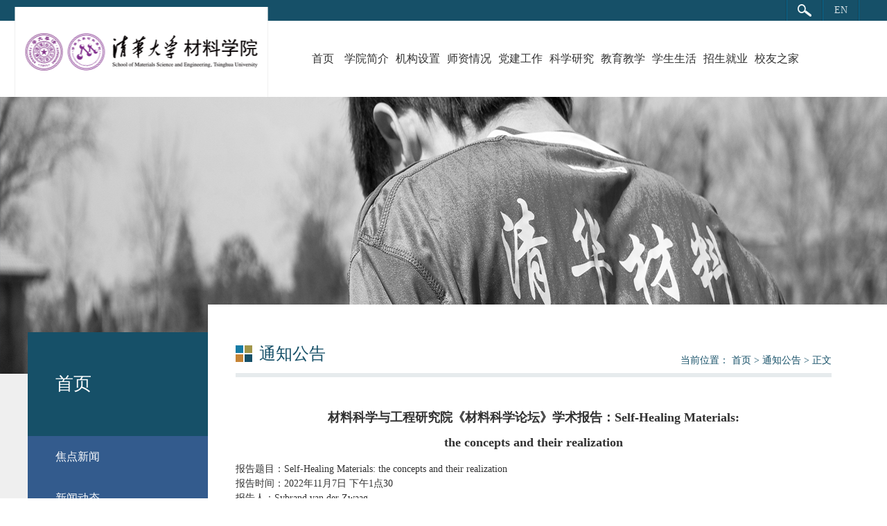

--- FILE ---
content_type: text/html
request_url: https://www.mse.tsinghua.edu.cn/info/1063/2628.htm
body_size: 5642
content:
<!DOCTYPE html>
<html>
<head><meta http-equiv="X-UA-Compatible" content="IE=edge">
<meta charset="utf-8">
<title>材料科学与工程研究院《材料科学论坛》学术报告：Self-Healing Materials: the concepts and their realization-清华大学材料学院</title><META Name="keywords" Content="清华大学材料学院,通知公告,材料科学,材料科,材料,科学,工程,研究院,研究,科学论坛,论坛,学术报告,学术,报告,SelfHealing,Materials,the,concepts,and,their,realization" />
<META Name="description" Content="报告题目：Self-Healing Materials: the concepts and their realization报告时间：2022年11月7日 下午1点30报告人：Sybrand van der ZwaagAerospace Engineering, Technical University Delft腾讯会议号：479-5418-0160 密码： 035035（清华内部使用）联系人：尹斓老师报告人简介：Sybrand van der Zwaag is a material scientist and was full professor at Delft University of Technology, Delft, the Netherlands from 199..." />

<link rel="stylesheet" type="text/css" href="../../dfiles/26493/css/e67d4fd6d21f3d9d63eb3db5be6a57dd_public.css">
<link rel="stylesheet" type="text/css" href="../../dfiles/26493/css/style.css">

<!--Announced by Visual SiteBuilder 9-->
<link rel="stylesheet" type="text/css" href="../../_sitegray/_sitegray_d.css" />
<script language="javascript" src="../../_sitegray/_sitegray.js"></script>
<!-- CustomerNO:77656262657232307e78475c5356574200000003435c -->
<link rel="stylesheet" type="text/css" href="../../y_content.vsb.css" />
<script type="text/javascript" src="/system/resource/js/counter.js"></script>
<script type="text/javascript">_jsq_(1063,'/y_content.jsp',2628,1690762525)</script>
</head>

<body>
<table class="box" cellpadding="0" cellspacing="0">
<tr align="center"><td>

    <div class="header header1">
        <div class="upline">
            <div class="line-box">
                <div class="border"></div>
                 <script language="javascript" src="/system/resource/js/dynclicks.js"></script><script language="javascript" src="/system/resource/js/openlink.js"></script>     <div class="cn-en"><a href="http://www.mse.tsinghua.edu.cn/mseen/" title="" onclick="_addDynClicks(&#34;wburl&#34;, 1690762525, 69198)">EN</a></div>

                <div class="border"></div>
                <div class="search"></div>
                <div class="border"></div>
            </div>
        </div>
        <div class="searchBox">
            <div style="width:100%;height:10px;"></div>
            <script type="text/javascript">
    function _nl_ys_check(){
        
        var keyword = document.getElementById('showkeycode1013455').value;
        if(keyword==null||keyword==""){
            alert("请输入你要检索的内容！");
            return false;
        }
        if(window.toFF==1)
        {
            document.getElementById("lucenenewssearchkey1013455").value = Simplized(keyword );
        }else
        {
            document.getElementById("lucenenewssearchkey1013455").value = keyword;            
        }
        var  base64 = new Base64();
        document.getElementById("lucenenewssearchkey1013455").value = base64.encode(document.getElementById("lucenenewssearchkey1013455").value);
        new VsbFormFunc().disableAutoEnable(document.getElementById("showkeycode1013455"));
        return true;
    } 
</script>
<form action="../../search.jsp?wbtreeid=1063" method="post" id="au1a" name="au1a" onsubmit="return _nl_ys_check()" style="display: inline">
 <input type="hidden" id="lucenenewssearchkey1013455" name="lucenenewssearchkey" value=""><input type="hidden" id="_lucenesearchtype1013455" name="_lucenesearchtype" value="1"><input type="hidden" id="searchScope1013455" name="searchScope" value="0">

 <input name="showkeycode" id="showkeycode1013455" class="text">
 <input id="searchBtn" class="btn" type="submit" value="搜索">
</form><script language="javascript" src="/system/resource/js/base64.js"></script><script language="javascript" src="/system/resource/js/formfunc.js"></script>

        </div>
        <div class="main-box-bg"><div class="main-box">
            
<!-- 网站logo图片地址请在本组件"内容配置-网站logo"处填写 -->
<a href="../../index.htm" title="材料学院"><div class="logo"></div></a>
            <div class="right">
                <div class="menu">
                   <div class="ul-box"><ul class="ul1">
             <li class="  menu-index  ">  <a href="../../index.htm" title="首页">首页</a>                            
         </li>                           
         <li class="  li1  ">  <a href="../../xyjj/xyjj.htm" title="学院简介">学院简介</a>                            
                  <div class="ul2-box">                                                      
                       <div class="ul2-left"> <div class="ul2-left-img2"></div>                                       
                       <div class="ul2-left-title">学院简介</div> </div>                                                                    
                       <ul class="ul2">                                                            
                           <div class="li-block"> <div class="on-line"></div> </div>  
                                <a href="../../xyjj/xyjj.htm"><li><div>学院简介</div></li></a>        
                                <a href="../../xyjj/yzzc.htm"><li><div>院长致辞</div></li></a>        
                                <a href="../../xyjj/xrld/yxzld.htm"><li><div>现任领导</div></li></a>        
                                <a href="../../xyjj/lrld.htm"><li><div>历任领导</div></li></a>        
                                <a href="../../xyjj/lsyg.htm"><li><div>历史沿革</div></li></a>        
                       </ul>                                                                
                  </div>    
         </li>                           
         <li class="  li1  ">  <a href="../../jgsz/zdsys.htm" title="机构设置">机构设置</a>                            
                  <div class="ul2-box">                                                      
                       <div class="ul2-left"> <div class="ul2-left-img3"></div>                                       
                       <div class="ul2-left-title">机构设置</div> </div>                                                                    
                       <ul class="ul2">                                                            
                           <div class="li-block"> <div class="on-line"></div> </div>  
                                <a href="../../jgsz/zdsys.htm"><li><div>重点实验室</div></li></a>        
                                <a href="../../jgsz/xsjbgjg/xsjg.htm"><li><div>学术及办公机构</div></li></a>        
                                <a href="../../jgsz/jxzx.htm"><li><div>教学中心</div></li></a>        
                                <a href="../../jgsz/fxcszx.htm"><li><div>分析测试中心</div></li></a>        
                       </ul>                                                                
                  </div>    
         </li>                           
         <li class="  li1  ">  <a href="../../szqk/lyys1.htm" title="师资情况">师资情况</a>                            
                  <div class="ul2-box">                                                      
                       <div class="ul2-left"> <div class="ul2-left-img4"></div>                                       
                       <div class="ul2-left-title">师资情况</div> </div>                                                                    
                       <ul class="ul2">                                                            
                           <div class="li-block"> <div class="on-line"></div> </div>  
                                <a href="../../szqk/lyys1.htm"><li><div>两院院士</div></li></a>        
                                <a href="../../szqk/jsdw1.htm"><li><div>教师队伍</div></li></a>        
                                <a href="../../szqk/gcjsryjzy1.htm"><li><div>工程技术人员及职员</div></li></a>        
                                <a href="../../szqk/txry.htm"><li><div>退休人员</div></li></a>        
                       </ul>                                                                
                  </div>    
         </li>                           
         <li class="  li1  ">  <a href="../../djgz/hdbd/llzxz.htm" title="党建工作">党建工作</a>                            
                  <div class="ul2-box">                                                      
                       <div class="ul2-left"> <div class="ul2-left-img5" style="background: url(../../images/dangjianzhuanlan.png) center no-repeat;    background-size: 100% 100%;"></div>                                       
                       <div class="ul2-left-title">党建工作</div> </div>                                                                    
                       <ul class="ul2">                                                            
                           <div class="li-block"> <div class="on-line"></div> </div>  
                                <a href="../../djgz/hdbd/llzxz.htm"><li><div>活动报道</div></li></a>        
                                <a href="../../djgz/bzjl.htm"><li><div>表彰奖励</div></li></a>        
                       </ul>                                                                
                  </div>    
         </li>                           
         <li class="  li1  ">  <a href="../../kxyj/kytd.htm" title="科学研究">科学研究</a>                            
                  <div class="ul2-box">                                                      
                       <div class="ul2-left"> <div class="ul2-left-img6"></div>                                       
                       <div class="ul2-left-title">科学研究</div> </div>                                                                    
                       <ul class="ul2">                                                            
                           <div class="li-block"> <div class="on-line"></div> </div>  
                                <a href="../../kxyj/kytd.htm"><li><div>科研团队</div></li></a>        
                                <a href="../../kxyj/kycg.htm"><li><div>科研成果</div></li></a>        
                                <a href="../../kxyj/kyxm.htm"><li><div>科研项目</div></li></a>        
                                <a href="../../kxyj/gjhz.htm"><li><div>国际合作</div></li></a>        
                                <a href="../../kxyj/xshd.htm"><li><div>学术活动</div></li></a>        
                       </ul>                                                                
                  </div>    
         </li>                           
         <li class="  li1  ">  <a href="../../jyjx/bksjx/pyfa.htm" title="教育教学">教育教学</a>                            
                  <div class="ul2-box">                                                      
                       <div class="ul2-left"> <div class="ul2-left-img7"></div>                                       
                       <div class="ul2-left-title">教育教学</div> </div>                                                                    
                       <ul class="ul2">                                                            
                           <div class="li-block"> <div class="on-line"></div> </div>  
                                <a href="../../jyjx/bksjx/pyfa.htm"><li><div>本科生教学</div></li></a>        
                                <a href="../../jyjx/yjsjx/pyfa.htm"><li><div>研究生教学</div></li></a>        
                       </ul>                                                                
                  </div>    
         </li>                           
         <li class="  li1  ">  <a href="../../xssh/xszz.htm" title="学生生活">学生生活</a>                            
                  <div class="ul2-box">                                                      
                       <div class="ul2-left"> <div class="ul2-left-img8" style="background: url(../../dfiles/26493/image/menu-bg-img7.jpg) center no-repeat;    background-size: 100% 100%;"></div>                                       
                       <div class="ul2-left-title">学生生活</div> </div>                                                                    
                       <ul class="ul2">                                                            
                           <div class="li-block"> <div class="on-line"></div> </div>  
                                <a href="../../xssh/xszz.htm"><li><div>学生组织</div></li></a>        
                                <a href="../../xssh/xshd1.htm"><li><div>学生活动</div></li></a>        
                                <a href="../../xssh/tszs.htm"><li><div>特色展示</div></li></a>        
                       </ul>                                                                
                  </div>    
         </li>                           
         <li class="  li1  ">  <a href="<span style='color:red;font-size:9pt'>转换链接错误</span>" title="招生就业">招生就业</a>                            
                  <div class="ul2-box">                                                      
                       <div class="ul2-left"> <div class="ul2-left-img9" style="background: url(../../dfiles/26493/image/menu-bg-img8.jpg) center no-repeat;    background-size: 100% 100%;"></div>                                       
                       <div class="ul2-left-title">招生就业</div> </div>                                                                    
                       <ul class="ul2">                                                            
                           <div class="li-block"> <div class="on-line"></div> </div>  
                                <a href="../../zsjy/yjszs.htm"><li><div>研究生招生</div></li></a>        
                                <a href="../../zsjy/gjszs.htm"><li><div>国际生招生</div></li></a>        
                                <a href="../../zsjy/bysjy.htm"><li><div>毕业生就业</div></li></a>        
                       </ul>                                                                
                  </div>    
         </li>                           
         <li class="  li1  ">  <a href="../../xyzj/xyxw.htm" title="校友之家">校友之家</a>                            
                  <div class="ul2-box">                                                      
                       <div class="ul2-left"> <div class="ul2-left-img10" style="background: url(../../dfiles/26493/image/menu-bg-img9.jpg) center no-repeat;    background-size: 100% 100%;"></div>                                       
                       <div class="ul2-left-title">校友之家</div> </div>                                                                    
                       <ul class="ul2">                                                            
                           <div class="li-block"> <div class="on-line"></div> </div>  
                                <a href="../../xyzj/xyzz.htm"><li><div>校友组织</div></li></a>        
                                <a href="../../xyzj/xyxw.htm"><li><div>校友新闻</div></li></a>        
                                <a href="../../xyzj/xyhd/xqhd.htm"><li><div>校友活动</div></li></a>        
                       </ul>                                                                
                  </div>    
         </li>                           
</ul></div>
                </div>
            </div>
        </div>
        </div><div class="menu-bg"></div>
    </div>
    <div class="top-block top-block1"></div>
    <div class="top-image" style="background: url(../../dfiles/26493/image/column7.jpg) center no-repeat;background-size: 100% 100%;"></div>

    <!--网页主体部分 begin-->
    <!--网页主体部分 begin-->
    <div class="page-main-box">
        <div style="width:100%;height:100px;"></div>
        <div class="page-main-mbox">
            <div class="page-main">
                <div class="left-menu">
                    <div class="head">



首页</div>
                   <ul>

       <a href="../../sy/jdxw1.htm" title="焦点新闻"><li class="    ">焦点新闻</li></a>

       <a href="../../sy/xwdt1.htm" title="新闻动态"><li class="    ">新闻动态</li></a>

       <a href="../../sy/tzgg1.htm" title="通知公告"><li class="   on   ">通知公告</li></a>

       <a href="../../sy/xzzx1.htm" title="下载中心"><li class="    ">下载中心</li></a>

       <a href="../../sy/yxcl/tshd1.htm" title="印象材料"><li class="   ">印象材料</li></a>
           <a href="../../sy/yxcl/tshd1.htm" title="特色活动"><li class="three ">特色活动</li></a>
           <a href="../../sy/yxcl/rwzf1.htm" title="人物专访"><li class="three ">人物专访</li></a>
           <a href="../../sy/yxcl/xyfc1.htm" title="校友风采"><li class="three ">校友风采</li></a>
    <div style="width:100%;height:25px;"></div>
</ul>
                </div>
                <div class="right-main-box-box">
                    <div class="right-main-box">
                        <div style="width:100%;height:43px;"></div>
                        <div class="right-main">
                            <div class="right-map">
                            <div class="left">



通知公告</div>
                                <div class="right">当前位置：
                      <a href="../../index.htm" style="color: #165068;">  首页</a>
                >
              <a href="../../sy/tzgg1.htm" style="color: #165068;">  通知公告</a>
                >
                正文
</div>
                            </div>
                           




<script language="javascript" src="../../_dwr/interface/NewsvoteDWR.js"></script><script language="javascript" src="../../_dwr/engine.js"></script><script language="javascript" src="/system/resource/js/news/newscontent.js"></script><link rel="stylesheet" Content-type="text/css" href="/system/resource/style/component/news/content/format2.css"><script language="javascript" src="/system/resource/js/ajax.js"></script><form name="_newscontent_fromname">

  <div class="essay-title">材料科学与工程研究院《材料科学论坛》学术报告：Self-Healing Materials: the concepts and their realization</div>


    <div id="vsb_content_2" class="essay-field"><div class="v_news_content">
<p style="text-indent: 0em; text-align: justify;">报告题目：Self-Healing Materials: the concepts and their realization</p>
<p style="text-indent: 0em; text-align: justify;">报告时间：2022年11月7日 下午1点30</p>
<p style="text-indent: 0em; text-align: justify;">报告人：Sybrand van der Zwaag</p>
<p style="text-indent: 0em; text-align: justify;">Aerospace Engineering, Technical University Delft</p>
<p style="text-indent: 0em; text-align: justify;">腾讯会议号：479-5418-0160 密码： 035035（清华内部使用）</p>
<p style="text-indent: 0em; text-align: justify;">联系人：尹斓老师</p>
<p><br></p>
<p style="text-align: justify;">报告人简介：</p>
<p class="vsbcontent_end" style="text-align: justify;">Sybrand van der Zwaag is a material scientist and was full professor at Delft University of Technology, Delft, the Netherlands from 1992 till his retirement in 2021. He holds an MSc in Metallurgy from TU Delft, a PhD in Applied Science (Supersonic impact of ceramics and glass) from Cambridge University and has an industrial career in liquid crystalline polymer fibers. As of 2004 he has been one of the pioneering researchers in the field of self-healing materials (SHM), focusing on the underlying concepts, rather than on particular materials. He has been the scientific director of several national and international programs in the field. In this presentation he will present several examples of their realization. Professor Van der Zwaag has published over 600 journal publications, edited several books on SHM and has supervised 70 PhD students. He has been a visiting professor at MSE Tsinghua University since 2014.</p>
</div></div><div id="div_vote_id"></div>
    
</form>


                        </div>
                    </div>
                </div>
                <div style="clear:both;"></div>
            </div>
            <div style="width:100%;height:100px;"></div>
        </div>
    </div>
    <!--网页主体部分 end-->
    <!--底部-- begin-->
   <!--底部-- begin-->
    <div class="footer-box">
        <div class="footer">
            <div style="width:100%;height:40px;"></div>
            <div class="links">
                <div class="title">常用链接</div>
               <UL>
    <a href="https://www.tsinghua.edu.cn/" title="" onclick="_addDynClicks(&#34;wburl&#34;, 1690762525, 69199)"><LI>清华大学</li></a>
    <a href="https://www.journals.elsevier.com/journal-of-materiomics/" title="" onclick="_addDynClicks(&#34;wburl&#34;, 1690762525, 69201)"><LI>Journal of Materiomics</li></a>
</UL>
            </div>
            <div class="contact"><script language="javascript" src="/system/resource/js/news/mp4video.js"></script>
<p style="margin-top: 5px;"><a href="https://www.mse.tsinghua.edu.cn/jgsz/xsjbgjg/znbm.htm" target="_self"><span style="color: rgb(255, 255, 255);"><span style="color: rgb(255, 255, 255); font-size: 20px;">联系方式</span></span></a>（可直接点击跳转）</p> 
<ul style="list-style-type: disc;"> 
 <li><p style="margin-top: 5px; line-height: normal;"><span style="font-family: arial, helvetica, sans-serif; font-size: 14px;">行政：010-62792520&nbsp;</span></p></li> 
 <li><p style="margin-top: 5px; line-height: normal;"><span style="font-family: arial, helvetica, sans-serif; font-size: 14px;">招生：010-62783256&nbsp; &nbsp;&nbsp;</span></p></li> 
 <li><p style="line-height: normal;"><span style="font-family: arial, helvetica, sans-serif; font-size: 14px;">科研合作：010-62783850</span></p></li> 
 <li><p style="margin-top: 5px; line-height: normal;"><span style="font-family: arial, helvetica, sans-serif; font-size: 14px;">就业与校友：010-62772621&nbsp;&nbsp;</span></p></li> 
 <li><p style="margin-top: 5px; line-height: normal;"><span style="text-wrap: wrap; font-family: arial, helvetica, sans-serif; font-size: 14px;">传真号：62771160&nbsp; &nbsp;</span></p></li> 
</ul></div>
            <div class="ewm">







<script language="javascript" src="/system/resource/js/centerCutImg.js"></script><ul>
   <li>
    <div class="img ewm1" style="background:url(/__local/6/90/63/5D8138163B748768A61C9C9B4F2_D7B680AE_3558.jpg) center no-repeat;"></div>
    <div class="mse">材料学院</div>
    <div class="name">微信公众号</div>
   </li>

   <li>
    <div class="img ewm2" style="background:url(/__local/9/2C/BB/4B994B1F99C650C28BE8E39F011_77CD1ECD_37EB.jpg) center no-repeat;"></div>
    <div class="mse">材料学院研究生</div>
    <div class="name">微信公众号</div>
   </li>

   <li>
    <div class="img ewm3" style="background:url(/__local/6/2C/E2/8CB47177700C14D38EF67153E05_3F620122_369B.jpg) center no-repeat;"></div>
    <div class="mse">材料学院本科生</div>
    <div class="name">微信公众号</div>
   </li>

</ul><script>_showDynClickBatch(['dynclicks_u12_1003','dynclicks_u12_1002','dynclicks_u12_1001'],[1003,1002,1001],"wbnews", 1690762525)</script>
</div>
            <div style="clear:both;"></div>
        </div>
    </div>
    <div class="copy-right-box"><!-- 版权内容请在本组件"内容配置-版权"处填写 -->
<p>Copyright © 2020 清华大学材料学院 All Rights Reserved. 地址：清华大学材料学院 逸夫技术科学楼 100084</p></div>
    <!--底部-- end-->
    <!--底部-- end-->

</td></tr>
</table>
<script src="../../dfiles/26493/js/jquery-bp.min.js"></script>
<script src="../../dfiles/26493/js/public.js"></script>
</body>
</html>


--- FILE ---
content_type: text/css
request_url: https://www.mse.tsinghua.edu.cn/dfiles/26493/css/e67d4fd6d21f3d9d63eb3db5be6a57dd_public.css
body_size: 3484
content:
html,body,div{}
body { 
	margin:0 0; 
	font-family:Microsoft Yahei;
	color:#323232;
	font-size:14px;}
/*英文*/
.en-body{
	font-family:Arial;}
p{	margin:0;}
ul{list-style:none;padding:0 0;margin:0 0;display:table;}
a{text-decoration:none;}
.clear{clear:both;}
img{border:0px;}
.box{width:100%;}
.right-main-box .right-main table{border-collapse:collapse;border-spacing:0;}
.line1-overflow{/*单行自动加省略号*/text-overflow:ellipsis;white-space: nowrap;}
.line2-overflow{/*两行自动加省略号*/text-overflow:ellipsis;display: -webkit-box;-webkit-line-clamp:2/*行数*/;-webkit-box-orient: vertical;}
.line3-overflow{/*三行自动加省略号*/text-overflow:ellipsis;display: -webkit-box;-webkit-line-clamp:3/*行数*/;-webkit-box-orient: vertical;}
/*.right-main-box .right-main table{border-right:1px solid #323232 !important;border-bottom:1px solid #323232 !important;border-collapse:collapse;border-spacing:0;}
.right-main-box .right-main table td{border-left:1px solid #323232 !important;border-top:1px solid #323232 !important;}*/
/*网站头部*/
.header1{width:100%;height:140px;position:absolute;z-index:1;}
.header1 .upline{width:100%;min-width:1280px;height:30px;background:#165068;}
.header1 .upline .line-box{width:1200px;height:100%;}
.header1 .upline .cn-en{width:50px;height:100%;line-height:30px;font-size:14px;color:#d6e1e5;float:right;}
.header1 .upline .cn-en a{color:#d6e1e5;}
.header1 .upline .search{width:50px;height:100%;float:right;background:url(../image/search_btn.jpg) center no-repeat;cursor:pointer;}
.header1 .upline .border{width:2px;height:30px;float:right;background:url(../image/cn-en-line.jpg) center no-repeat;}
.header1 .main-box{width:1200px;height:110px;}
.header1 .main-box-bg{width:100%;height:110px;background:#ffffff;}
.header1 .main-box .logo{width:366px;height:130px;position:relative;left:-19px;top:-20px;background:url(../image/logo.jpg) no-repeat center;float:left;}
.header1 .main-box .right{width:810px;height:100%;margin-left:24px;float:left;}

/*搜索*/
.header1 .searchBox{width:100%;height:80px;background:#165068;display:none;}
.header1 .searchBox .text{width:400px;height:30px;line-height:30px;border:0px;padding:0px;margin:0px;}
.header1 .searchBox .btn{width:50px;height:30px;line-height:30px;border:0px;padding:0px;margin:0px;background:#f3c301;color:#ffffff;}

/*顶部菜单*/
.header1 .menu{width:100%;height:110px;}
.header1 .menu .ul-box{width:100%;height:110px;}
.header1 .menu .ul-box .ul1{width:100%;margin-left:0px;}
.header1 .menu .ul-box .ul1 .li1{width:74px;height:110px;line-height:110px;font-size:16px;color:#323232;float:left;margin-left:0px;position:relative;z-index:2;}
.header1 .menu .ul-box .ul1 .menu-index{width:32px;height:110px;line-height:110px;font-size:16px;color:#323232;float:left;margin-left:20px;margin-right:10px;position:relative;z-index:2;}
.header1 .menu .ul-box .ul1 .single-li1{width:84px;height:110px;line-height:110px;font-size:16px;color:#323232;float:left;margin-left:0px;position:relative;z-index:2;}
.header1 .menu .ul-box .ul1 .last-li1{width:74px;text-align:right;}
.header1 .menu .ul-box .ul1 .last-li1 .ul2-box .ul2-left-title{text-align: center;}
.header1 .menu .ul-box .ul1 a{width:100%;color:#323232;}
.header1 .menu .ul-box .ul1 .li1 .ul2-box{width:628px;height:299px;position:relative;left:-369px;display:none;}
.header1 .menu .ul-box .ul1 .li1 .ul2-left{width:314px;margin-top:1px;height:299px;float:left;background:#fff;}
.header1 .menu .ul-box .ul1 .li1 .ul2-left .ul2-left-img2{width:100%;height:209px;background:url(../image/menu-bg-img1.jpg) center no-repeat;}
.header1 .menu .ul-box .ul1 .li1 .ul2-left .ul2-left-img3{width:100%;height:209px;background:url(../image/menu-bg-img2.jpg) center no-repeat;}
.header1 .menu .ul-box .ul1 .li1 .ul2-left .ul2-left-img4{width:100%;height:209px;background:url(../image/menu-bg-img3.jpg) center no-repeat;}
.header1 .menu .ul-box .ul1 .li1 .ul2-left .ul2-left-img5{width:100%;height:209px;background:url(../image/menu-bg-img4.jpg) center no-repeat;}
.header1 .menu .ul-box .ul1 .li1 .ul2-left .ul2-left-img6{width:100%;height:209px;background:url(../image/menu-bg-img5.jpg) center no-repeat;}
.header1 .menu .ul-box .ul1 .li1 .ul2-left .ul2-left-img7{width:100%;height:209px;background:url(../image/menu-bg-img6.jpg) center no-repeat;}
.header1 .menu .ul-box .ul1 .li1 .ul2-left .ul2-left-img8{width:100%;height:209px;background:url(../image/menu-bg-img7.jpg) center no-repeat;}
.header1 .menu .ul-box .ul1 .li1 .ul2-left .ul2-left-img9{width:100%;height:209px;background:url(../image/menu-bg-img8.jpg) center no-repeat;}
.header1 .menu .ul-box .ul1 .li1 .ul2-left .ul2-left-img10{width:100%;height:209px;background:url(../image/menu-bg-img9.jpg) center no-repeat;}
.header1 .menu .ul-box .ul1 .li1 .ul2-left .ul2-left-img11{width:100%;height:209px;background:url(../image/menu-bg-img10.jpg) center no-repeat;background-size: 100% 100%;}
.header1 .menu .ul-box .ul1 .li1 .ul2-left .ul2-left-title{width:100%;height:90px;font-size:20px;line-height:90px;background:url(../image/menu-left-bg.jpg) center no-repeat;}
.header1 .menu .ul-box .ul1 .li1 .ul2{width:314px;height:299px;font-size:16px;position:relative;z-index:10;left:0px;margin-top:1px;float:left;background:#f9f7f7;}
.header1 .menu .ul-box .ul1 .li1 .onmouse{display:table;}
.header1 .menu .ul-box .ul1 .li1 .ul2 a{color:#323232;background:#fff;margin-top:1px;}
.header1 .menu .ul-box .ul1 .li1 .ul2 li{background:url(../image/menu-right-line.jpg) bottom no-repeat;width:100%;height:45px;line-height:45px;margin-top:0px;text-align:left;text-indent:65px;}
.header1 .menu .ul-box .ul1 .li1 .ul2 .on{background:url(../image/menu-sanjiao.jpg) right no-repeat #a1964a;color:#fff;}
.header1 .menu .ul-box .ul1 .li1 .ul2 .li-block{height:13px;margin: 0 0;text-align:left;}
.header1 .menu .ul-box .ul1 .li1 .ul2 .li-block .on-line{width:70px;height:4px;background:#a1964a;position:relative;left:62px;top:-2px;}
.header1 .menu-bg{background:url(../image/menu-bg.jpg) repeat;width:100%;height:300px;position:relative;top:0px;z-index:1;display:none;}

/*英文站*/
.headeren .menu .ul-box .ul1 .li1{width:auto;height:110px;line-height:110px;font-size:16px;color:#323232;float:left;margin-left:20px;position:relative;z-index:2;}
.headeren .menu .ul-box .ul1 .menu-index{width:auto;height:110px;line-height:110px;font-size:16px;color:#323232;float:left;margin-left:48px;margin-right:0px;position:relative;z-index:2;}
.headeren .menu .ul-box .ul1 .li1 .ul2-box{width:628px;height:299px;position:relative;left:-376px;display:none;}
.headeren .menu .ul-box .ul1 .li1 .ul2 .on{background:#a1964a;color:#fff;}
.headeren .menu .ul-box .ul1 .last-li1 .ul2-box{position:relative;}
/*内页顶部图片*/
.top-block1{width:100%;height:140px;}
.top-block2{width:100%;height:140px;}
.top-image{width:100%;height:400px;min-width: 1280px;background-size: 100% 100%;}
.column1{background:url(../image/column1.jpg) center no-repeat;}
.column2{background:url(../image/column2.jpg) center no-repeat;}
.column3{background:url(../image/column3.jpg) center no-repeat;}
.column4{background:url(../image/column4.jpg) center no-repeat;}
.column5{background:url(../image/column5.jpg) center no-repeat;}
.column6{background:url(../image/column6.jpg) center no-repeat;}
.column7{background:url(../image/column7.jpg) center no-repeat;}
.column8{background:url(../image/column8.jpg) center no-repeat;}
.column9{background:url(../image/column9.jpg) center no-repeat;}

/*网站底部*/
.footer-box{width:100%;height:315px;background:url(../image/footer-bg.jpg) center no-repeat;}
.footer-box .footer{width:1200px;text-align:left;}
.footer-box .footer .title{width:100%;font-size:24px;color:#ffffff;}
.footer-box .footer .links{width:300px;height:275px;float:left;margin-right:20px;}
.footer-box .footer .links ul{line-height:23px;width:100%;}
.footer-box .footer .links ul a{color:#ffffff;}
.footer-box .footer .links ul li{padding-top:2px;padding-bottom:2px;width:240px;margin-right:30px;margin-top:14px;float:left;}
/*英文部分*/
.footer-box-en{height:365px;background:url(../image/footer-bg.jpg) center no-repeat;background-size:100% 100%;}
.footer-box .footer .links-en{width:320px;height:325px;float:left;}
.footer-box .footer .links-en ul{line-height:23px;width:100%;}
.footer-box .footer .links-en ul a{color:#ffffff;}
.footer-box .footer .links-en ul li{padding-top:2px;padding-bottom:2px;width:320px;margin-right:30px;margin-top:16px;float:left;}

.footer-box .footer .contact{width:290px;height:275px;float:left;margin-right:50px;color:#ffffff;}
.footer-box .footer .contact ul{line-height:14px;width:100%;}
.footer-box .footer .contact ul li{width:100%;margin-top:22px;float:left;font-size:14px;}
/*英文部分*/
.footer-box .footer .contact-en{width:330px;height:275px;float:left;color:#ffffff;}
.footer-box .footer .contact-en ul{line-height:14px;width:100%;}
.footer-box .footer .contact-en ul li{width:100%;margin-top:30px;float:left;font-size:14px;line-height: 20px;}

.footer-box .footer .ewm{width:540px;height:275px;float:left;color:#ffffff;text-align:center;}
.footer-box .footer .ewm ul{width:100%;}
.footer-box .footer .ewm ul li{width:178px;float:left;}
.footer-box .footer .ewm ul li .img{width:100%;height:160px;}
.footer-box .footer .ewm ul li .mse{width:100%;height:16px;margin-top:20px;color:#a1964a;}
.footer-box .footer .ewm ul li .name{width:100%;height:18px;margin-top:13px;color:#ffffff;}

/*英文部分*/
.footer-box .footer-logo{width:400px;height:233px;margin-left:70px;margin-right:70px;float:left;background: url(../image/en-footer-logo.jpg) center no-repeat;border-left:1px solid #3f484c;border-right:1px solid #3f484c;}

.copy-right-box{width:100%;background:#165068;height:90px;line-height:90px;color:#ffffff;font-size:14px;}

/*内部网页通用样式*/
.page-main-box{width:100%;height:auto;overflow:hidden;position:relative;z-index: 10;margin-top:-100px;}
.page-main-box .page-main-mbox{width:100%;height:auto;background:url(../image/bg.jpg) center repeat;}
.page-main-box .page-main{width:1200px;}
.page-main-box .page-main table{max-width:860px;}
.page-main-box .page-main img{max-width:860px;}
/*左侧菜单*/
.page-main-box .page-main .left-menu{width:260px;float:left;text-align:left;}
.page-main-box .page-main .left-menu .head{width:100%;height:150px;line-height:150px;background:#165068;font-size:26px;color:#ffffff;text-indent:40px;position:relative;margin-top:-60px;}
.page-main-box .page-main .left-menu ul{width:100%;font-size:16px;color:#ffffff;background:#335b8d;}
.page-main-box .page-main .left-menu ul a{color:#ffffff;width:100%;height:100%;}
.page-main-box .page-main .left-menu ul li{text-indent:40px;text-align:left;width:100%;height:60px;line-height:60px;}
.page-main-box .page-main .left-menu ul .on{background:url(../image/left-menu-on1.jpg) left no-repeat,url(../image/left-menu-on2.png) right no-repeat #ffffff;color:#2200f2;}
/*英文左侧菜单*/
.page-main-box .page-main .left-menu-en{width:260px;float:left;text-align:left;}
.page-main-box .page-main .left-menu-en .head{padding-left:40px;width:220px;display:table-cell;height:150px;line-height:34px;vertical-align:middle;background:#165068;font-size:26px;color:#ffffff;position:relative;margin-top:-60px;}
.page-main-box .page-main .left-menu-en ul{width:100%;font-size:16px;color:#ffffff;background:#335b8d;}
.page-main-box .page-main .left-menu-en ul a{color:#ffffff;width:100%;height:100%;}
.page-main-box .page-main .left-menu-en ul li{padding-left:40px;text-align:left;width:220px;line-height:22px;padding-top:19px;padding-bottom:19px;}
.page-main-box .page-main .left-menu-en ul li div{width:180px;}
.page-main-box .page-main .left-menu-en ul .on{background:url(../image/left-menu-on1.jpg) left repeat-y,url(../image/left-menu-on2.png) right no-repeat #ffffff;color:#2200f2;}
/*三级栏目*/
.page-main-box .page-main .left-menu ul .three{text-indent:80px;display:block;}
/*右侧显示*/
.page-main-box .page-main .right-main-box-box{width:860px;float:left;position:relative;margin-top:-100px;}
.page-main-box .page-main .right-main-box{width:1300px;background:#ffffff;}
.page-main-box .page-main .right-main-box .right-main{width:860px;min-height:500px;margin-left:40px;position:relative;left:-200px;}
.page-main-box .page-main .right-main-box .right-main .right-map{width:100%;height:56px;line-height:56px;border-bottom:6px solid #e6ebed;}
.page-main-box .page-main .right-main-box .right-main .right-map .left{background:url(../image/right-head.jpg) left no-repeat;text-indent:34px;float:left;font-size:24px;color:#165068;}
.page-main-box .page-main .right-main-box .right-main .right-map .right{float:right;font-size:14px;line-height:36px;margin-top:20px;color:#165068;}
.page-main-box .page-main .right-main-box .right-main .essay-list{width:100%;margin-top:15px;}
.page-main-box .page-main .right-main-box .right-main .essay-list a{color:#323232;}
/*.page-main-box .page-main .right-main-box .right-main .essay-list a:visited{color:#335b8d;}*/
.page-main-box .page-main .right-main-box .right-main .essay-list a:hover{color:#335b8d;}
.page-main-box .page-main .right-main-box .right-main .essay-list li{width:100%;height:54px;line-height:54px;font-size:14px;text-align:left;text-indent:21px;background:url(../image/list-head.jpg) left no-repeat,url('../image/list-border.png') bottom repeat-x;}
.page-main-box .page-main .right-main-box .right-main .essay-list li .list-title{width:750px;height:54px;float:left;overflow:hidden;}
.page-main-box .page-main .right-main-box .right-main .essay-list li .list-time{float:right;}
.page-main-box .page-main .right-main-box .right-main .page-dao-box{width:100%;height:14px;margin-top:35px;text-align:center;}
.page-main-box .page-main .right-main-box .right-main .page-dao-box div{display:inline-block;}
.page-main-box .page-main .right-main-box .right-main .page-dao-box .jump-page-text{width:20px;height:14px;}
.page-main-box .page-main .right-main-box .right-main .page-dao-box .go{width:40px;height:20px;line-height:20px;font-size:14px;position:relative;top:2px;}
.page-main-box .page-main .right-main-box .right-main .pagedao{height:36px;line-height:36px;position:relative;margin-top:30px;}
.page-main-box .page-main .right-main-box .right-main .pagedao ul{height:36px;width:auto;list-style:none;margin:0 0;padding:0 0;display:table;float:right;}
.page-main-box .page-main .right-main-box .right-main .pagedao ul li{height:36px;width:36px;font-size:14px;color:#1a3148;background:#e9e9e9;float:left;margin-right:10px;text-align:center;cursor:pointer;}
.page-main-box .page-main .right-main-box .right-main .pagedao ul .on{background:#074d8d;color:#fff;}
.page-main-box .page-main .right-main-box .right-main .pagedao ul .none{background:#dddddd;color:#fff;cursor:auto;}
/*右侧显示的栏目菜单页公共部分*/
.right-column-box{width:860px;}
.right-column-box .right-column-menu{width:auto;margin-top:35px;}
.right-column-box .right-column-menu a{color:#323232;}
.right-column-box .right-column-menu li{height:50px;line-height:50px;font-size:18px;float:left;margin-right:0px;cursor:pointer;background:#eeeeee;}
.right-column-box .right-column-menu li .block{width:30px;height:100%;float:left;}
.right-column-box .right-column-menu li .text{float:left;width:auto;}
/*.right-column-box .right-column-menu .last{margin-right:0px;}*/
.right-column-box .right-column-menu .on{color:#fafafa;background:#084e96;}
.right-column-box .right-column-content{width:100%;line-height:28px;font-size:14px;color:#323232;margin-top:40px;text-align:left;}

/*栏目介绍页-通用*/
.page-main-box .page-main .right-main-box .right-main .common-content{width:100%;margin-top:40px;margin-bottom:50px;line-height:28px;text-align:left;}
.page-main-box .page-main .right-main-box .right-main .common-content img{max-width:100%;}

/*文章页*/
.page-main-box .page-main .right-main-box .right-main .essay-title{font-size:18px;width:70%;line-height:36px;height:auto;text-align:center;margin-top:40px;font-weight:bold;}
.page-main-box .page-main .right-main-box .right-main .essay-time{font-size:12px;width:100%;line-height:28px;margin-bottom:22px;}
.page-main-box .page-main .right-main-box .right-main .essay-field{font-size:14px;line-height:28px;text-align:left;margin-top:10px;margin-bottom:60px;}
.page-main-box .page-main .right-main-box .right-main .essay-field img{max-width:100%;}

--- FILE ---
content_type: text/css
request_url: https://www.mse.tsinghua.edu.cn/dfiles/26493/css/style.css
body_size: 3914
content:
/*首页*/
/*轮播图部分*/
.banner-box{width:100%;height:auto;}
.banner-box .banner{position:absolute;top:140px;z-index:0;display:none;width:100%;}
.banner-box .on{display:block;}
.banner-box .banner-block{position:relative;z-index:0;margin:0 0;}
.banner-box .banner-block img{display:block;width:100%;min-width:1280px;height:auto;opacity:1;filter:alpha(opacity=1);}
.banner-box .banner img{display:block;max-width:100%;min-width:1280px;height:auto;}
.banner-title-box{width:100%;height:20px;color:#fafafa;position:relative;z-index:2;}
.banner-title-box .banner-title{min-width:1280px;max-width:1300px;height:20px;margin-top:-13px;position:relative;top:-20px;}
.banner-title-box .banner-title .banner-tag{}
.banner-title-box .banner-title .banner-tag ul{font-size:2px;}
.banner-title-box .banner-title .banner-tag ul li{width:20px;height:20px;line-height:20px;background:#ffffff;float:left;margin-right:16px;cursor:pointer;color:#ffffff;}
.banner-title-box .banner-title .banner-tag ul .on{background:#f3c301;color:#f3c301;}

/*新闻部分*/
.index-news-box{width:100%;height:584px;margin-top:-8px;background:#efefef;}
.index-news-box .index-news{width:1200px;}
.index-news-box .index-news .model-title{width:100%;height:24px;line-height:24px;font-size:24px;background:url(../image/index-news-model-title.jpg) center no-repeat;}
.index-news-box .index-news .model-title-en{width:100%;height:24px;line-height:24px;font-size:24px;background:url(../image/en-news-title-bg.jpg) center no-repeat;}
.index-news-box .index-news .left{width:480px;height:460px;float:left;margin-top:30px;background:#ffffff;}
.index-news-box .index-news .right{width:700px;height:460px;float:left;margin-left:20px;margin-top:30px;background:#ffffff;text-align:left;}
/*新闻banner部分*/
.index-news-box .index-news .left a{color:#323232;}
.index-news-box .index-news .left .sbanner{width:420px;height:220px;margin-top:30px;}
.index-news-box .index-news .left .sbanner-title{width:420px;height:auto;text-align:left;}
.index-news-box .index-news .left .sbanner-title label{display:none;}
.index-news-box .index-news .left .sbanner-title .on{display:block;}
.index-news-box .index-news .left .sbanner-title .title{width:100%;font-size:18px;line-height:28px;max-height:56px;overflow:hidden;margin-bottom:19px;}
.index-news-box .index-news .left .sbanner-title .title-en{font-weight:bold;color: #484848;}
.index-news-box .index-news .left .sbanner-title .desc{width:100%;font-size:14px;color:#666666;line-height:24px;max-height:72px;overflow:hidden;}
/*新闻列表*/
.index-news-box .index-news .right ul{width:664px;margin-top:30px;margin-left:6px;}
.index-news-box .index-news .right ul a{color:#323232;}
.index-news-box .index-news .right ul li{width:100%;height:96px;margin-top:0px;}
.index-news-box .index-news .right ul li .time{width:100px;height:54px;text-align:center;float:left;border-right:1px solid #ccc;}
.index-news-box .index-news .right ul li .title-desc{width:538px;height:96px;float:left;margin-left:23px;}
.index-news-box .index-news .right ul li .time .day{font-size:30px;width:100%;height:30px;line-height:30px;}
.index-news-box .index-news .right ul li .time .yymm{font-size:14px;width:100%;height:14px;line-height:14px;color:#666666;margin-top:10px;}
.index-news-box .index-news .right ul li .title-desc .title{width:540px;height:16px;line-height:16px;text-align:left;font-size:16px;overflow:hidden;}
.index-news-box .index-news .right ul li .title-desc .title-en{font-weight:bold;color:#484848;}
.index-news-box .index-news .right ul li .title-desc .desc{margin-top:20px;width:540px;line-height:20px;font-size:14px;color:#666666;max-height:20px;overflow:hidden;}
.index-news-box .index-news .right .more{float:right;margin-right:30px;margin-top:-14px;width:88px;height:30px;line-height:30px;font-size:14px;color:#fff;background:#165068;text-align:center;}
.index-news-box .index-news .right .more-en{width:60px;}
.index-news-box .index-news .right .more a{color:#ffffff;}
.index-news-box .index-news .right .more a:visited{color:#ffffff;}

/*通知公告部分*/
.index-notice-box{width:100%;height:481px;background:url(../image/index-notice-bg.jpg) center no-repeat;}
.index-notice-box .index-notice{width:1200px;}
/*公告部分*/
.index-notice-box .index-notice .left{width:790px;height:421px;float:left;background:#ffffff;}
.index-notice-box .index-notice .left .model-title{width:100%;height:24px;line-height:24px;font-size:24px;background:url(../image/index-notice-title-bg.jpg) center no-repeat;margin-top:30px;margin-bottom:20px;}
.index-notice-box .index-notice .left ul{width:100%;margin-left:30px;}
.index-notice-box .index-notice .left ul a{color:#323232;}
.index-notice-box .index-notice .left ul li{width:100%;height:75px;margin-bottom:26px;}
.index-notice-box .index-notice .left ul li .time{width:75px;height:100%;float:left;background:url(../image/notice-time-on.jpg) center no-repeat;}
.index-notice-box .index-notice .left ul li .time .year{font-size:14px;width:100%;height:29px;line-height:29px;color:#ffffff;}
.index-notice-box .index-notice .left ul li .time .date{font-size:16px;width:100%;height:46px;line-height:46px;}
.index-notice-box .index-notice .left ul li .title-desc{width:643px;height:100%;float:left;margin-left:12px;}
.index-notice-box .index-notice .left ul li .title-desc .title{width:100%;height:36px;line-height:36px;text-align:left;font-size:16px;overflow:hidden;}
.index-notice-box .index-notice .left ul li .title-desc .desc{width:100%;height:22px;line-height:22px;text-align:left;font-size:14px;color:#666666;overflow:hidden;}
.index-notice-box .index-notice .left .more{margin-top:-15px;width:100px;height:30px;line-height:30px;font-size:14px;color:#fff;background:#068cc4;text-align:center;}
.index-notice-box .index-notice .left .more a{color:#ffffff;}
.index-notice-box .index-notice .left .more a:visited{color:#ffffff;}
/*下载部分*/
.index-notice-box .index-notice .right{width:380px;height:421px;float:left;margin-left:30px;background:#ffffff;}
.index-notice-box .index-notice .right .model-title{width:100%;height:24px;line-height:24px;font-size:24px;background:url(../image/index-download-title-bg.jpg) center no-repeat;margin-top:30px;margin-bottom:26px;}
.index-notice-box .index-notice .right ul{width:100%;margin-left:26px;}
.index-notice-box .index-notice .right ul a{color:#323232;}
.index-notice-box .index-notice .right ul li{width:100%;height:44px;margin-bottom:13px;overflow: hidden;}
.index-notice-box .index-notice .right ul li .list-bg{float:left;width:15px;height:15px;background:url(../image/index-download-list-bg.jpg) center no-repeat;margin-top:4px;}
.index-notice-box .index-notice .right ul li .title{margin-left:10px;float:left;width:303px;font-size:14px;line-height:22px;text-align: left;}
.index-notice-box .index-notice .right .more{margin-top:-3px;width:100px;height:30px;line-height:30px;font-size:14px;color:#fff;background:#165068;text-align:center;}
.index-notice-box .index-notice .right .more a{color:#ffffff;}
.index-notice-box .index-notice .right .more a:visited{color:#ffffff;}

/*印象资料*/
.index-action-box{width:100%;height:594px;background:#efefef;}
.index-action-box .index-action{width:1200px;}
.index-action-box .index-action .model-title{width:100%;height:24px;line-height:24px;font-size:24px;background:url(../image/index-news-model-title.jpg) center no-repeat;}
.index-action-box .index-action .part{width:380px;height:470px;background:#ffffff;margin-top:30px;float:left;margin-right:30px;}
.index-action-box .index-action .part a{color:#323232;}
.index-action-box .index-action .last-part{margin-right:0px;}
.index-action-box .index-action .part .part-header{width:320px;height:40px;line-height:40px;font-size:24px;color:#3fa1ce;margin-top:22px;margin-bottom:19px;text-align:left;background:url(../image/action-header-bg1.jpg) left no-repeat;text-indent:50px;}
.index-action-box .index-action .part .part-header2{background:url(../image/action-header-bg2.jpg) left no-repeat;}
.index-action-box .index-action .part .part-header3{background:url(../image/action-header-bg3.jpg) left no-repeat;text-indent:56px;}
.index-action-box .index-action .part .part-header-line1{width:320px;height:4px;background:#056a96;}
.index-action-box .index-action .part .part-header-line2{width:320px;height:4px;background:#a1964a;}
.index-action-box .index-action .part .part-header-line3{width:320px;height:4px;background:#259293;}
.index-action-box .index-action .part .action-sbanner{width:320px;height:220px;}
.index-action-box .index-action .part .action-sbanner-title{width:320px;height:auto;text-align:left;}
.index-action-box .index-action .part .action-sbanner-title label{display:none;}
.index-action-box .index-action .part .action-sbanner-title .on{display:block;}
.index-action-box .index-action .part .action-sbanner-title .title{width:100%;font-size:16px;line-height:16px;height:16px;overflow:hidden;margin-bottom:14px;}
.index-action-box .index-action .part .action-sbanner-title .desc{width:100%;font-size:14px;color:#666666;line-height:26px;max-height:78px;overflow:hidden;}

/*英文站特色模块部分*/
/*英文站 活动*/
.index-feature-box{width:100%;height:400px;background:#efefef;}
.index-feature{width:1200px;}
.index-feature-box .activities{width:360px;height:400px;float:left;margin-right:32px;}
.index-feature-box .activities .title{width:100%;height:24px;line-height:24px;font-size:24px;background:url(../image/en-activities-title-bg.jpg) center no-repeat;}
.index-feature-box .activities .more{width:100%;text-align: right;font-size:14px;height:14px;line-height:14px;}
.index-feature-box .activities .more a{color:#323232;}
.index-feature-box .activities .line{height: 5px;width:100%;background:#a1964a;}
.index-feature-box .activities .box{width:100%;height:246px;position: relative;}
.index-feature-box .activities .box .text-title-box{width:100%;padding-bottom:4px;position:absolute;bottom:0px;line-height:28px;font-size:14px;color:#ffffff;text-align:left;background:url(../image/en-activities-bg.jpg) repeat;}
.index-feature-box .activities .box .text-title{width:340px;position:relative;left:10px;}
/*英文站 招生*/
.index-feature-box .international{width:460px;background:#ffffff;height:360px;float:left;}
.index-feature-box .international .img{width:416px;height:280px;}
.index-feature-box .international .img img{width:416px;height:280px;}
.index-feature-box .international .title{width:100%;height:80px;line-height:80px;font-size:24px;color:#333333;background: url(../image/en-international-bg.jpg) center no-repeat;}
/*英文站 下载*/
.index-feature-box .download{width:348px;height:360px;float:left;}
.index-feature-box .download .model-title{width:100%;height:24px;line-height:24px;font-size:24px;background:url(../image/en-download-title-bg.jpg) center no-repeat;margin-top:28px;margin-bottom:22px;}
.index-feature-box .download ul{width:100%;margin-left:26px;}
.index-feature-box .download ul a{color:#323232;}
.index-feature-box .download ul li{width:100%;height:44px;margin-bottom:13px;overflow: hidden;}
.index-feature-box .download ul li .list-bg{float:left;width:15px;height:15px;background:url(../image/index-download-list-bg.jpg) center no-repeat;margin-top:4px;}
.index-feature-box .download ul li .title{margin-left:10px;float:left;width:303px;font-size:14px;line-height:22px;text-align: left;}
.index-feature-box .download .more{margin-top:5px;width:60px;height:30px;line-height:30px;font-size:14px;color:#fff;background:#165068;text-align:center;}
.index-feature-box .download .more a{color:#ffffff;}
.index-feature-box .download .more a:visited{color:#ffffff;}

/*院系简介*/
/*现任领导*/
.page-main-box .right-main-box .right-main .xrld{width:630px;overflow:hidden;}
.page-main-box .right-main-box .right-main .xrld ul{width:666px;}
.page-main-box .right-main-box .right-main .xrld ul li{width:100%;height:180px;margin-top:30px;}
.page-main-box .right-main-box .right-main .xrld ul li .img{width:150px;height:180px;float:left;}
.page-main-box .right-main-box .right-main .xrld ul li .desc{width:480px;height:180px;float:left;text-indent:30px;color:#0a0a0a;background:#eeeeee;text-align:left;}
.page-main-box .right-main-box .right-main .xrld ul li .desc div{width:100%;}
.page-main-box .right-main-box .right-main .xrld ul li .desc .name{font-size:22px;line-height:22px;margin-top:32px;color:#335b8d;}
.page-main-box .right-main-box .right-main .xrld ul li .desc .position{font-size:18px;margin-top:20px;line-height:18px;}
.page-main-box .right-main-box .right-main .xrld ul li .desc .work{font-size:16px;margin-top:14px;line-height:30px;width:100%;height:148px;}
.page-main-box .right-main-box .right-main .xrld ul li .desc .work-title{float:left;width:114px;}
.page-main-box .right-main-box .right-main .xrld ul li .desc .work-desc{float:left;width:334px;text-indent:0px;max-height:30px;overflow: hidden;}
/*历任领导*/
.page-main-box .right-main-box .right-main .lrld{width:860px;margin-top:35px;}
.page-main-box .right-main-box .right-main .lrld .float-part{width:429px;height:608px;float:left;margin-right:1px;}
.page-main-box .right-main-box .right-main .lrld .float-part ul{width:100%;height:100%;}
.page-main-box .right-main-box .right-main .lrld .float-part ul li{float:left;height:50px;line-height:50px;font-size:16px;}
.page-main-box .right-main-box .right-main .lrld .float-part ul .head1{width:428px;}
.page-main-box .right-main-box .right-main .lrld .float-part ul .name{width:180px;margin-right:1px;margin-top:1px;}
.page-main-box .right-main-box .right-main .lrld .float-part ul .time{width:247px;margin-top:1px;}
.page-main-box .right-main-box .right-main .lrld .float-part ul .head-color{color:#ffffff;background:#a1964a;}
.page-main-box .right-main-box .right-main .lrld .float-part ul .tr-color{background:#e6ebed;}



/*机构设置*/
/*研究所*/
.page-main-box .right-main-box .right-main .jgsz-yjs{width:548px;height:442px;background:url(../image/jgsz-yjs.jpg) center no-repeat;margin-top:70px;margin-bottom:50px;overflow:hidden;}
.page-main-box .right-main-box .right-main .jgsz-yjs .right{float:left;width:138px;height:47px;position:relative;top:203px;}
.page-main-box .right-main-box .right-main .jgsz-yjs ul{width:240px;margin-left:172px;}
.page-main-box .right-main-box .right-main .jgsz-yjs ul li{width:240px;height:36px;margin-bottom:45px;}
/*实验室中心*/
.page-main-box .right-main-box .right-main .jgsz-syzx{width:860px;overflow:hidden;margin-top:60px;margin-bottom:20px;}
.page-main-box .right-main-box .right-main .jgsz-syzx ul{width:906px;}
.page-main-box .right-main-box .right-main .jgsz-syzx ul a{color:#323232;}
.page-main-box .right-main-box .right-main .jgsz-syzx ul li{width:258px;float:left;margin-right:43px;height:202px;margin-bottom:50px;}
.page-main-box .right-main-box .right-main .jgsz-syzx ul li .simg{width:100%;height:176px;margin-bottom:10px;background: url(../image/en-sys-bg.jpg) center no-repeat;}
.page-main-box .right-main-box .right-main .jgsz-syzx ul li .simg img{width:236px;height:154px;position:relative;top:10px;}
.page-main-box .right-main-box .right-main .jgsz-syzx ul li .sname{width:100%;height:20px;line-height:20px;font-size:16px;color:#0a0a0a;}
.page-main-box .right-main-box .right-main .jgsz-syzx ul li .on{color:#084e96;}
.page-main-box .right-main-box .right-main .jgsz-syzx ul li .on-bg{display:none;width:257px;height:176px;background:url(../image/sys-bg.jpg) repeat;position:relative;top:-202px;}

/*师资队伍*/
/*教师列表*/
.page-main-box .right-main-box .right-main .szdw-list{width:818px;}
.page-main-box .right-main-box .right-main .szdw-list a{color:#323232;}
.page-main-box .right-main-box .right-main .szdw-list a:visited{color:#323232;}
.page-main-box .right-main-box .right-main .szdw-list a:active{color:#323232;}
.page-main-box .right-main-box .right-main .szdw-list .group{width:168px;height:38px;line-height:38px;margin-top:60px;text-indent:28px;font-size:16px;color:#000000;text-align:left;float:left;background:url(../image/szdw-group.jpg) left no-repeat #eeeeee;}
.page-main-box .right-main-box .right-main .szdw-list .ul-box{width:744px;overflow:hidden;}
.page-main-box .right-main-box .right-main .szdw-list .ul-box ul{width:820px;margin-top:22px;}
.page-main-box .right-main-box .right-main .szdw-list .ul-box ul li{width:42px;margin-right:73px;float:left;font-size:14px;line-height:14px;height:14px;margin-top:28px;color:#323232;text-align:justify;text-justify:inter-ideograph;text-align-last:justify;}
.page-main-box .right-main-box .right-main .szdw-list-en .ul-box ul li{width:148px;margin-right:0px;float:left;font-size:16px;line-height:16px;height:16px;margin-top:28px;color:#333333;text-align: left;}
.page-main-box .right-main-box .right-main .szdw-list .ul-box ul li:after{display:inline-block;content:'';width:100%;}
/*两院院士*/
.page-main-box .right-main-box .right-main .szdw-lyys{width:860px;overflow: hidden;color:#000;}
.page-main-box .right-main-box .right-main .szdw-lyys a{color:#000;}
.page-main-box .right-main-box .right-main .szdw-lyys ul{width:914px;}
.page-main-box .right-main-box .right-main .szdw-lyys ul li{width:175px;height:286px;float:left;margin-right:53px;margin-top:40px;}
.page-main-box .right-main-box .right-main .szdw-lyys-en ul li{height:306px;}
.page-main-box .right-main-box .right-main .szdw-lyys ul li img{width:175px;height:220px;}
.page-main-box .right-main-box .right-main .szdw-lyys ul li .name{width:175px;height:44px;line-height:22px;margin-top:10px;font-size:18px;}
.page-main-box .right-main-box .right-main .szdw-lyys ul li .name .title{width:100%;height:28px;line-height:28px;font-size:20px;font-weight: bold;font-family: Times New Roman;}
.page-main-box .right-main-box .right-main .szdw-lyys ul li .name .desc{width:100%;line-height:20px;font-size:16px;margin-top:4px;font-family: Times New Roman;}
/*教师详情*/
.page-main-box .right-main-box .right-main .szdw-detail{width:100%;}
.page-main-box .right-main-box .right-main .szdw-detail .basic-box{width:100%;margin-top:40px;margin-bottom:40px;background:#e6ebed;}
.page-main-box .right-main-box .right-main .szdw-detail .basic-box .timg{width:175px;height:220px;float:left;margin-top:30px;margin-bottom:30px;margin-left:30px;}
.page-main-box .right-main-box .right-main .szdw-detail .basic-box .tbasic{width:584px;float:left;margin-left:40px;text-align:left;}
.page-main-box .right-main-box .right-main .szdw-detail .basic-box .tbasic .tname{color:#014ba9;margin-top:37px;font-size:24px;height:30px;line-height:30px;float:left;}
.page-main-box .right-main-box .right-main .szdw-detail .basic-box .tbasic .tname-en{color:#014ba9;margin-top:37px;font-size:24px;height:30px;line-height:30px;float:left;font-family: Times New Roman;}
.page-main-box .right-main-box .right-main .szdw-detail .basic-box .tbasic .tag{margin-top:37px;font-size:16px;height:30px;line-height:30px;float:left;margin-left:20px;}
.page-main-box .right-main-box .right-main .szdw-detail .basic-box .tbasic .tname-bg{margin-top:37px;font-size:24px;height:30px;line-height:30px;float:left;margin-left:16px;background:url(../image/teacher-name-bg.jpg) center no-repeat;width:16px;}
.page-main-box .right-main-box .right-main .szdw-detail .basic-box .tbasic .tcontent{magin-top:12px;width:100%;font-size:16px;line-height:34px;/*height:180px;*/overflow:hidden;}
.page-main-box .right-main-box .right-main .szdw-detail .basic-box .tbasic .more{width:100%;height:30px;line-height:30px;text-align:right;display:none;}
.page-main-box .right-main-box .right-main .szdw-detail .basic-box .tbasic .more span{width:80px;height:30px;line-height:30px;cursor:pointer;}

.right-column-box .tright-column-menu{width:auto;margin-top:0px;}
.right-column-box .tright-column-menu li{font-size:16px;color:#0756ba;float:left;}
.right-column-box .tright-column-menu li .block{width:28px;height:100%;float:left;}
.page-main-box .right-main-box .right-main .szdw-detail .tli-content{width:800px;line-height:22px;margin-top:32px;font-size:14px;text-align:left;margin-bottom:60px;display:none;}
.page-main-box .right-main-box .right-main .szdw-detail .tli-content-on{display:block;}
.page-main-box .right-main-box .right-main .szdw-detail .tli-content p{margin-bottom:12px;}
/*英文*/
.page-main-box .right-main-box .right-main .szdw-detail .column-title{width:100%;height:50px;line-height:50px;font-size:18px;text-align:left;text-indent:30px;font-weight:bold;color:#0756ba;background:#e6ebed;}
.page-main-box .right-main-box .right-main .szdw-detail .column-desc{width:760px;line-height:22px;margin-top:20px;margin-bottom:55px;font-size:14px;color:#0a0a0a;text-align: left;}
.page-main-box .right-main-box .right-main .szdw-detail .column-desc p{margin-bottom:12px;}

--- FILE ---
content_type: application/javascript
request_url: https://www.mse.tsinghua.edu.cn/dfiles/26493/js/public.js
body_size: 1139
content:
$(document).ready(function(){
	/*顶部菜单展开收起*/
	$('.header .menu .ul-box .ul1 .li1').mousemove(function(e){
        $('.menu-bg').show();
		$(this).siblings().each(function(){
			$(this).find('.ul2-box').hide();
			});
		$(this).find('.ul2-box').show();
		});
	$('.header .menu .ul-box .ul1 .li1').mouseout(function(e){
        $('.menu-bg').hide();
		$(this).find('.ul2-box').hide();
	});
	
	$('.header .menu .ul-box .ul1 .li1 .ul2 li').each(function(){
		$(this).mouseover(function(){
			$(this).addClass("on");
		});
		$(this).mouseout(function(){
			$(this).removeClass("on");
		});
	});
	
	/*搜索*/
	$('.header .search').click(function(){
		$('.searchBox').slideToggle();
	});

	/*左侧菜单展开收起*/
	$('.page-main-box .page-main .left-menu ul li').click(function(){
		$('.page-main-box .page-main .left-menu ul li').each(function(){
			$(this).removeClass('on');
		});
		$(this).addClass('on');
	});
	
	/*判断是否超出高度，不超出的话显示更多按钮*/
	$('.page-main-box .right-main-box .right-main .about-lsyg-box ul li .about-lsyg .more').each(function(){
		if($(this).prev('.content').text().length > 232)
		{
			$(this).show();
		}
	});
	/*实验室列表鼠标经过时间*/
	$('.page-main-box .right-main-box .right-main .jgsz-syzx ul li').mousemove(function(){
		$(this).find(".sname").addClass("on");
		$(this).find(".on-bg").show();
	});
	$('.page-main-box .right-main-box .right-main .jgsz-syzx ul li').mouseout(function(){
		$(this).find(".sname").removeClass("on");
		$(this).find(".on-bg").hide();
	});
	/*教师基本信息展开收起*/
	var tcontentHeight = $('.page-main-box .right-main-box .right-main .szdw-detail .basic-box .tbasic .tcontent').height();
	if(tcontentHeight > 180){
		$('.page-main-box .right-main-box .right-main .szdw-detail .basic-box .tbasic .tcontent').height('180px');
		$('.page-main-box .right-main-box .right-main .szdw-detail .basic-box .tbasic .more').show();
	}
	$('.page-main-box .right-main-box .right-main .szdw-detail .basic-box .tbasic .more span').click(function(){
		if($(this).text() == '展开更多>>')
		{
			$(this).text('收起');
			$('.tcontent').height('auto');
		}else if($(this).text() == '收起'){
			$(this).text('展开更多>>');
			$('.tcontent').height('180px');
		}
	});

    $('.page-main-box .right-main-box .right-main .szdw-detail .basic-box .tbasic .more span').click(function(){
        if($(this).text() == 'expand>>')
        {
            $(this).text('fold');
            $('.tcontent').height('auto');
        }else if($(this).text() == 'fold'){
            $(this).text('expand>>');
            $('.tcontent').height('180px');
        }
    });
	
	/*教师tab点击事件*/
	$('.page-main-box .right-main-box .right-main .szdw-detail .tright-column-menu li').click(function(){
		$('.page-main-box .right-main-box .right-main .szdw-detail .tright-column-menu li').each(function(){
			$(this).removeClass("on");
		});
		$(this).addClass("on");
		$('.page-main-box .right-main-box .right-main .szdw-detail .tli-content').each(function(){
			$(this).hide();
		});
		$('.'+$(this).attr('title')).show();
	});

	/*英文*/
    setTimeout(setEnMenuWidth,100);
});
jQuery.extend({
	
});

function setEnMenuWidth(){
    /*英文顶部菜单宽度*/
    $('.headeren .menu .ul-box .ul1 .li1').each(function(){
        if($(this).text().indexOf(" ")>=0){
            //$(this).css("width",$(this).width()+1);
			$(this).css("width",$(this).find('a').eq(0).width()+1);
		}else{
            //$(this).css("width",$(this).width());
			$(this).css("width",$(this).find('a').eq(0).width());
		}

    });
}